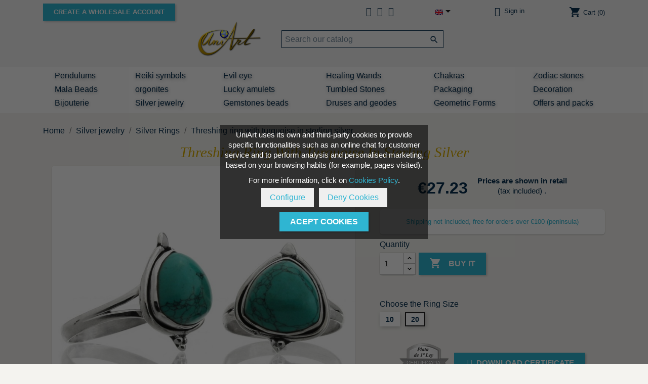

--- FILE ---
content_type: text/html; charset=utf-8
request_url: https://www.uniartminerales.com/en/silver-rings/15-threshing-ring-with-turquoise-in-sterling-silver.html
body_size: 14196
content:
<!doctype html>
<html lang="en">

  <head>
    
      
  <meta charset="utf-8">


  <meta http-equiv="x-ua-compatible" content="ie=edge">



  <link rel="canonical" href="https://www.uniartminerales.com/en/silver-rings/15-threshing-ring-with-turquoise-in-sterling-silver.html">

 

<!-- analytics by Will -->
<!-- Google Tag Manager -->
<script>(function(w,d,s,l,i){w[l]=w[l]||[];w[l].push({'gtm.start':
new Date().getTime(),event:'gtm.js'});var f=d.getElementsByTagName(s)[0],
j=d.createElement(s),dl=l!='dataLayer'?'&l='+l:'';j.async=true;j.src=
'https://www.googletagmanager.com/gtm.js?id='+i+dl;f.parentNode.insertBefore(j,f);
})(window,document,'script','dataLayer','GTM-WBRVCG7');</script>
<!-- End Google Tag Manager -->


  <title>Buy silver ring with turquoise</title>
  <meta name="description" content="Ring with turquoise in 925 sterling silver, threshing model.
It&#039;s a  925 sterling silver ring with turquoise  that features a very original triangular design.
Turquoise stone is a threshing format and measures about 12 mm x 12 mm x 5 mm.
The approximate size of the ring crown is 19 mm x 15 mm x 7 mm.
There are different sizes available to buy.">
  <meta name="keywords" content="">
    	
      
                  <link rel="alternate" href="https://www.uniartminerales.com/en/silver-rings/15-threshing-ring-with-turquoise-in-sterling-silver.html" hreflang="en-us">
                  <link rel="alternate" href="https://www.uniartminerales.com/es/anillos-de-plata/15-anillo-trillante-con-turquesa-en-plata-1-ley.html" hreflang="es-es">
        



  <meta name="viewport" content="width=device-width, initial-scale=1">



  <link rel="icon" type="image/vnd.microsoft.icon" href="/img/favicon.ico?1587162887">
  <link rel="shortcut icon" type="image/x-icon" href="/img/favicon.ico?1587162887">



    <link rel="preload" href="https://www.uniartminerales.com/themes/uniart/assets/css/570eb83859dc23dd0eec423a49e147fe.woff2" as="font" type="font/woff2" crossorigin>
  <link rel="preload" href="https://www.uniartminerales.com/modules/awesome/webfonts/fa-regular-400.woff2" as="font" type="font/woff2" crossorigin>
  <link rel="preload" href="https://www.uniartminerales.com/modules/awesome/webfonts/fa-brands-400.woff2" as="font" type="font/woff2" crossorigin>
  <link rel="preload" href="https://www.uniartminerales.com/modules/awesome/webfonts/fa-solid-900.woff2" as="font" type="font/woff2" crossorigin>
  <link rel="preload" href="https://www.uniartminerales.com/themes/uniart/assets/cache/theme-d692f2625.css" as="style">
  <link rel="stylesheet" href="https://www.uniartminerales.com/themes/uniart/assets/cache/theme-d692f2625.css" type="text/css" media="all">




   


  <script type="text/javascript">
        var prestashop = {"cart":{"products":[],"totals":{"total":{"type":"total","label":"Total","amount":0,"value":"\u20ac0.00"},"total_including_tax":{"type":"total","label":"Total (tax incl.)","amount":0,"value":"\u20ac0.00"},"total_excluding_tax":{"type":"total","label":"Total (tax excl.)","amount":0,"value":"\u20ac0.00"}},"subtotals":{"products":{"type":"products","label":"Subtotal","amount":0,"value":"\u20ac0.00"},"discounts":null,"shipping":{"type":"shipping","label":"Shipping","amount":0,"value":"Free"},"tax":null},"products_count":0,"summary_string":"0 items","vouchers":{"allowed":1,"added":[]},"discounts":[],"minimalPurchase":0,"minimalPurchaseRequired":""},"currency":{"name":"Euro","iso_code":"EUR","iso_code_num":"978","sign":"\u20ac"},"customer":{"lastname":null,"firstname":null,"email":null,"birthday":null,"newsletter":null,"newsletter_date_add":null,"optin":null,"website":null,"company":null,"siret":null,"ape":null,"is_logged":false,"gender":{"type":null,"name":null},"addresses":[]},"language":{"name":"English (English)","iso_code":"en","locale":"en-US","language_code":"en-us","is_rtl":"0","date_format_lite":"m\/d\/Y","date_format_full":"m\/d\/Y H:i:s","id":1},"page":{"title":"","canonical":null,"meta":{"title":"Buy silver ring with turquoise","description":"Ring with turquoise in 925 sterling silver, threshing model.\r\nIt's a  925 sterling silver ring with turquoise  that features a very original triangular design.\r\nTurquoise stone is a threshing format and measures about 12 mm x 12 mm x 5 mm.\r\nThe approximate size of the ring crown is 19 mm x 15 mm x 7 mm.\r\nThere are different sizes available to buy.","keywords":"","robots":"index"},"page_name":"product","body_classes":{"lang-en":true,"lang-rtl":false,"country-ES":true,"currency-EUR":true,"layout-full-width":true,"page-product":true,"tax-display-enabled":true,"product-id-15":true,"product-Threshing ring with turquoise in sterling silver":true,"product-id-category-71":true,"product-id-manufacturer-0":true,"product-id-supplier-0":true,"product-available-for-order":true},"admin_notifications":[]},"shop":{"name":"UniArt, mayorista de minerales","logo":"\/img\/uniart-logo-1587162887.jpg","stores_icon":"\/img\/logo_stores.png","favicon":"\/img\/favicon.ico"},"urls":{"base_url":"https:\/\/www.uniartminerales.com\/","current_url":"https:\/\/www.uniartminerales.com\/en\/silver-rings\/15-threshing-ring-with-turquoise-in-sterling-silver.html","shop_domain_url":"https:\/\/www.uniartminerales.com","img_ps_url":"https:\/\/www.uniartminerales.com\/img\/","img_cat_url":"https:\/\/www.uniartminerales.com\/img\/c\/","img_lang_url":"https:\/\/www.uniartminerales.com\/img\/l\/","img_prod_url":"https:\/\/www.uniartminerales.com\/img\/p\/","img_manu_url":"https:\/\/www.uniartminerales.com\/img\/m\/","img_sup_url":"https:\/\/www.uniartminerales.com\/img\/su\/","img_ship_url":"https:\/\/www.uniartminerales.com\/img\/s\/","img_store_url":"https:\/\/www.uniartminerales.com\/img\/st\/","img_col_url":"https:\/\/www.uniartminerales.com\/img\/co\/","img_url":"https:\/\/www.uniartminerales.com\/themes\/uniart\/assets\/img\/","css_url":"https:\/\/www.uniartminerales.com\/themes\/uniart\/assets\/css\/","js_url":"https:\/\/www.uniartminerales.com\/themes\/uniart\/assets\/js\/","pic_url":"https:\/\/www.uniartminerales.com\/upload\/","pages":{"address":"https:\/\/www.uniartminerales.com\/en\/address","addresses":"https:\/\/www.uniartminerales.com\/en\/addresses","authentication":"https:\/\/www.uniartminerales.com\/en\/login","cart":"https:\/\/www.uniartminerales.com\/en\/cart","category":"https:\/\/www.uniartminerales.com\/en\/index.php?controller=category","cms":"https:\/\/www.uniartminerales.com\/en\/index.php?controller=cms","contact":"https:\/\/www.uniartminerales.com\/en\/contact-us","discount":"https:\/\/www.uniartminerales.com\/en\/discount","guest_tracking":"https:\/\/www.uniartminerales.com\/en\/guest-tracking","history":"https:\/\/www.uniartminerales.com\/en\/order-history","identity":"https:\/\/www.uniartminerales.com\/en\/identity","index":"https:\/\/www.uniartminerales.com\/en\/","my_account":"https:\/\/www.uniartminerales.com\/en\/my-account","order_confirmation":"https:\/\/www.uniartminerales.com\/en\/order-confirmation","order_detail":"https:\/\/www.uniartminerales.com\/en\/index.php?controller=order-detail","order_follow":"https:\/\/www.uniartminerales.com\/en\/order-follow","order":"https:\/\/www.uniartminerales.com\/en\/order","order_return":"https:\/\/www.uniartminerales.com\/en\/index.php?controller=order-return","order_slip":"https:\/\/www.uniartminerales.com\/en\/credit-slip","pagenotfound":"https:\/\/www.uniartminerales.com\/en\/page-not-found","password":"https:\/\/www.uniartminerales.com\/en\/password-recovery","pdf_invoice":"https:\/\/www.uniartminerales.com\/en\/index.php?controller=pdf-invoice","pdf_order_return":"https:\/\/www.uniartminerales.com\/en\/index.php?controller=pdf-order-return","pdf_order_slip":"https:\/\/www.uniartminerales.com\/en\/index.php?controller=pdf-order-slip","prices_drop":"https:\/\/www.uniartminerales.com\/en\/prices-drop","product":"https:\/\/www.uniartminerales.com\/en\/index.php?controller=product","search":"https:\/\/www.uniartminerales.com\/en\/search","sitemap":"https:\/\/www.uniartminerales.com\/en\/sitemap","stores":"https:\/\/www.uniartminerales.com\/en\/stores","supplier":"https:\/\/www.uniartminerales.com\/en\/supplier","register":"https:\/\/www.uniartminerales.com\/en\/login?create_account=1","order_login":"https:\/\/www.uniartminerales.com\/en\/order?login=1"},"alternative_langs":{"en-us":"https:\/\/www.uniartminerales.com\/en\/silver-rings\/15-threshing-ring-with-turquoise-in-sterling-silver.html","es-es":"https:\/\/www.uniartminerales.com\/es\/anillos-de-plata\/15-anillo-trillante-con-turquesa-en-plata-1-ley.html"},"theme_assets":"\/themes\/uniart\/assets\/","actions":{"logout":"https:\/\/www.uniartminerales.com\/en\/?mylogout="},"no_picture_image":{"bySize":{"small_default":{"url":"https:\/\/www.uniartminerales.com\/img\/p\/en-default-small_default.jpg","width":98,"height":98},"cart_default":{"url":"https:\/\/www.uniartminerales.com\/img\/p\/en-default-cart_default.jpg","width":125,"height":125},"home_default":{"url":"https:\/\/www.uniartminerales.com\/img\/p\/en-default-home_default.jpg","width":250,"height":250},"medium_default":{"url":"https:\/\/www.uniartminerales.com\/img\/p\/en-default-medium_default.jpg","width":452,"height":452},"thickbox_default":{"url":"https:\/\/www.uniartminerales.com\/img\/p\/en-default-thickbox_default.jpg","width":700,"height":700},"export":{"url":"https:\/\/www.uniartminerales.com\/img\/p\/en-default-export.jpg","width":799,"height":799},"large_default":{"url":"https:\/\/www.uniartminerales.com\/img\/p\/en-default-large_default.jpg","width":800,"height":800}},"small":{"url":"https:\/\/www.uniartminerales.com\/img\/p\/en-default-small_default.jpg","width":98,"height":98},"medium":{"url":"https:\/\/www.uniartminerales.com\/img\/p\/en-default-medium_default.jpg","width":452,"height":452},"large":{"url":"https:\/\/www.uniartminerales.com\/img\/p\/en-default-large_default.jpg","width":800,"height":800},"legend":""}},"configuration":{"display_taxes_label":true,"display_prices_tax_incl":true,"is_catalog":false,"show_prices":true,"opt_in":{"partner":true},"quantity_discount":{"type":"discount","label":"Discount"},"voucher_enabled":1,"return_enabled":0},"field_required":[],"breadcrumb":{"links":[{"title":"Home","url":"https:\/\/www.uniartminerales.com\/en\/"},{"title":"Silver jewelry","url":"https:\/\/www.uniartminerales.com\/en\/silver-jewelry-6"},{"title":"Silver Rings","url":"https:\/\/www.uniartminerales.com\/en\/silver-rings-71"},{"title":"Threshing ring with turquoise in sterling silver","url":"https:\/\/www.uniartminerales.com\/en\/silver-rings\/15-threshing-ring-with-turquoise-in-sterling-silver.html"}],"count":4},"link":{"protocol_link":"https:\/\/","protocol_content":"https:\/\/"},"time":1769005050,"static_token":"b629cb1bb49d9258ecf4faa790e1f3c6","token":"0158daa86eb4e0407420081f9b4eb58a"};
        var psr_icon_color = "#F19D76";
      </script>



  




    
  <meta property="og:locale" content="en-US">
  <meta property="og:type" content="product">
  <meta property="og:url" content="https://www.uniartminerales.com/en/silver-rings/15-threshing-ring-with-turquoise-in-sterling-silver.html">
  <meta property="og:title" content="Buy silver ring with turquoise">
  <meta property="og:site_name" content="UniArt, mayorista de minerales">
  <meta property="og:description" content="Ring with turquoise in 925 sterling silver, threshing model.
It&#039;s a  925 sterling silver ring with turquoise  that features a very original triangular design.
Turquoise stone is a threshing format and measures about 12 mm x 12 mm x 5 mm.
The approximate size of the ring crown is 19 mm x 15 mm x 7 mm.
There are different sizes available to buy.">
  <meta property="og:image" content="https://www.uniartminerales.com/10805-large_default/threshing-ring-with-turquoise-in-sterling-silver.jpg">
  <meta property="product:pretax_price:amount" content="22.5">
  <meta property="product:pretax_price:currency" content="EUR">
  <meta property="product:price:amount" content="27.23">
  <meta property="product:price:currency" content="EUR">
    <meta property="product:weight:value" content="20.000000">
  <meta property="product:weight:units" content="gr">
  

<!-- Pinterest Tag -->
<script>
!function(e){if(!window.pintrk){window.pintrk = function () {
window.pintrk.queue.push(Array.prototype.slice.call(arguments))};var
  n=window.pintrk;n.queue=[],n.version="3.0";var
  t=document.createElement("script");t.async=!0,t.src=e;var
  r=document.getElementsByTagName("script")[0];
  r.parentNode.insertBefore(t,r)}}("https://s.pinimg.com/ct/core.js");
pintrk('load', '2613802478255', {em: '<user_email_address>'});
pintrk('page');
</script>
<noscript>
<img height="1" width="1" style="display:none;" alt=""
  src="https://ct.pinterest.com/v3/?event=init&tid=2613802478255&pd[em]=<hashed_email_address>&noscript=1" />
</noscript>
<!-- end Pinterest Tag -->

  </head>

  <body id="product" class="lang-en country-es currency-eur layout-full-width page-product tax-display-enabled product-id-15 product-threshing-ring-with-turquoise-in-sterling-silver product-id-category-71 product-id-manufacturer-0 product-id-supplier-0 product-available-for-order">
 

<!-- analytics by Will -->
<!-- Google Tag Manager (noscript) -->
<noscript><iframe src="https://www.googletagmanager.com/ns.html?id=GTM-WBRVCG7"
height="0" width="0" style="display:none;visibility:hidden"></iframe></noscript>
<!-- End Google Tag Manager (noscript) -->

    
      
    

    <main>
      
              

      <header id="header">
        
          

  <nav class="header-nav">
    <div class="container">
      <div class="row">
        <div class="hidden-sm-down">
          <div class="col-md-5 col-xs-12">
		    <div><a class="csmayor btn btn-primary btob" href="//www.uniartminerales.com/en/content/21-crystals-at-wholesale-prices">Create a wholesale account</a></div> 
		   
          </div>
          <div class="col-md-7 right-nav">
              <div id="_desktop_contact_link">
  <div id="contact-link" class="">
              	  <a href="https://www.uniartminerales.com/en/contact-us"><i class="far fa-envelope"></i> <i class="fas fa-phone"></i> <i class="fab fa-whatsapp"></i></a>
	  
	  <ul id="contact-list" class="contact-list">
				<li><a href="https://www.uniartminerales.com/en/contact-us" title="Contact form"><i class="far fa-envelope"></i> Contact form</a>
				</li>
				<li><i class="fas fa-phone"></i>  966 47 62 60</li>
				<li><i class="fab fa-whatsapp"></i>  657 44 25 75</li>
				<li><i class="fas fa-at"></i><a href="mailto:pedidos@uniartminerales.com"> pedidos@uniartminerales.com</a></li>
		</ul>
      </div>
</div>
<div id="_desktop_language_selector">
  <div class="language-selector-wrapper">
    <span id="language-selector-label" class="hidden-md-up">Language:</span>
    <div class="language-selector dropdown js-dropdown">
      <button data-toggle="dropdown" class="hidden-sm-down btn-unstyle" aria-haspopup="true" aria-expanded="false" aria-label="Language dropdown">
        <span class="expand-more"><img src="https://www.uniartminerales.com/img/l/1.jpg" alt="English" width="16" height="11" /></span>
        <i class="material-icons expand-more">&#xE5C5;</i>
      </button>
      <ul class="dropdown-menu hidden-sm-down" aria-labelledby="language-selector-label">
                  <li  class="current" >
            <a href="https://www.uniartminerales.com/en/silver-rings/15-threshing-ring-with-turquoise-in-sterling-silver.html" class="dropdown-item" data-iso-code="en"><img src="https://www.uniartminerales.com/img/l/1.jpg" alt="English" width="16" height="11" /> English</a>
          </li>
                  <li >
            <a href="https://www.uniartminerales.com/es/anillos-de-plata/15-anillo-trillante-con-turquesa-en-plata-1-ley.html" class="dropdown-item" data-iso-code="es"><img src="https://www.uniartminerales.com/img/l/3.jpg" alt="Español" width="16" height="11" /> Español</a>
          </li>
              </ul>
      <select class="link hidden-md-up" aria-labelledby="language-selector-label">
                  <option value="https://www.uniartminerales.com/en/silver-rings/15-threshing-ring-with-turquoise-in-sterling-silver.html" selected="selected" data-iso-code="en">
            <img src="https://www.uniartminerales.com/img/l/1.jpg" alt="English" width="16" height="11" /> English
          </option>
                  <option value="https://www.uniartminerales.com/es/anillos-de-plata/15-anillo-trillante-con-turquesa-en-plata-1-ley.html" data-iso-code="es">
            <img src="https://www.uniartminerales.com/img/l/3.jpg" alt="Español" width="16" height="11" /> Español
          </option>
              </select>
    </div>
  </div>
</div>
<div id="_desktop_user_info">
  <div class="user-info">
  
          <a
        href="https://www.uniartminerales.com/en/my-account"
        title="Log in to your customer account"
        rel="nofollow"
      >
       <i class="far fa-user"></i>
        <span class="hidden-sm-down">Sign in</span>
      </a>
	  <div class="accouthidden loginaccouthidden">
	   <ul id="nav_account_list">
	   <li><a href="https://www.uniartminerales.com/en/my-account" title="Log in to your wholesale customer account" rel="nofollow">Wholesale access</a></li>
	   <li><a href="https://www.uniartminerales.com/en/my-account" title="Log in to your retail customer account" rel="nofollow">Retail access</a></li>
	   <li><a href="https://www.uniartminerales.com/en/login?create_account=1" title="Create an account" rel="nofollow">Create an account</a></li>
	   </ul>
	  </div>
      </div>
</div>
<div id="_desktop_cart">
  <div class="blockcart cart-preview inactive" data-refresh-url="//www.uniartminerales.com/en/module/ps_shoppingcart/ajax">
    <div class="header">
              <i class="material-icons shopping-cart">shopping_cart</i>
        <span class="hidden-sm-down">Cart</span>
        <span class="cart-products-count">(0)</span>
          </div>
  </div>
</div>

          </div>
        </div>
        <div class="hidden-md-up text-sm-center mobile">
          <div class="float-xs-left" id="menu-icon">
            <i class="material-icons d-inline">&#xE5D2;</i>
          </div>
          <div class="float-xs-right" id="_mobile_cart"></div>
          <div class="float-xs-right" id="_mobile_user_info"></div>
          <div class="top-logo" id="_mobile_logo"></div>
          <div class="clearfix"></div>
        </div>
      </div>
    </div>
  </nav>

 

    
 


<div class="ajust">
  <div class="header-top">
    <div class="container">
       <div class="row divlogonohome">
        <div class="hidden-sm-down header_logo logonohome" id="_desktop_logo">
			
              <a id="flylogo" href="https://www.uniartminerales.com/">
                  <img class="logo img-responsive" src="/img/uniart-logo-1587162887.jpg" alt="UniArt, mayorista de minerales">
                </a>
			
			        </div>
        <div class="col-sm-12 position-static searchnohome">
          <!-- Block search module TOP -->
<div id="search_widget" class="search-widget" data-search-controller-url="//www.uniartminerales.com/en/search">
	<form method="get" action="//www.uniartminerales.com/en/search">
		<input type="hidden" name="controller" value="search">
		<input type="text" name="s" value="" placeholder="Search our catalog" aria-label="Search">
		<button type="submit">
			<i class="material-icons search">&#xE8B6;</i>
      <span class="hidden-xl-down">Search</span>
		</button>
	</form>
</div>
<!-- /Block search module TOP -->

          <div class="clearfix"></div>
		  		   <div class="row hidden-md-up mayor">
		    <div><a class="csmayor btn btn-primary btob" href="//www.uniartminerales.com/en/content/21-crystals-at-wholesale-prices">Create a wholesale account</a></div> 
		   </div>
		          </div>
      </div>
      <div id="mobile_top_menu_wrapper" class="row hidden-md-up" style="display:none;">
        <div class="js-top-menu mobile" id="_mobile_top_menu"></div>
        <div class="js-top-menu-bottom">
          <div id="_mobile_currency_selector"></div>
          <div id="_mobile_language_selector"></div>
          <div id="_mobile_contact_link"></div>
        </div>
      </div>  
<!-- categorias -->
<!-- fin categorias -->
    </div>
  </div>

</div>
<div id="menu-contenedor">
<nav id="menu" class="center-full-menu hidden-sm-down">
    <div class="container">
 <div class="col-sm-12">
          

<div class="menu js-top-menu position-static hidden-sm-down" id="_desktop_top_menu">
    
          <ul class="top-menu" id="top-menu" data-depth="0">
                    <li class="category" id="category-14">
                          <a
                class="dropdown-item"
                href="https://www.uniartminerales.com/en/buy-pendulum-quartz-sale-pendulums-14" data-depth="0"
                              >
                                Pendulums
              </a>
                          </li>
                    <li class="category" id="category-50">
                          <a
                class="dropdown-item"
                href="https://www.uniartminerales.com/en/reiki-symbols-50" data-depth="0"
                              >
                                Reiki symbols
              </a>
                          </li>
                    <li class="category" id="category-10">
                          <a
                class="dropdown-item"
                href="https://www.uniartminerales.com/en/evil-eye-10" data-depth="0"
                              >
                                Evil eye
              </a>
                          </li>
                    <li class="category" id="category-31">
                          <a
                class="dropdown-item"
                href="https://www.uniartminerales.com/en/healing-wands-31" data-depth="0"
                              >
                                Healing Wands
              </a>
                          </li>
                    <li class="category" id="category-29">
                          <a
                class="dropdown-item"
                href="https://www.uniartminerales.com/en/chakras-29" data-depth="0"
                              >
                                Chakras
              </a>
                          </li>
                    <li class="category" id="category-46">
                          <a
                class="dropdown-item"
                href="https://www.uniartminerales.com/en/horoscope-stones-46" data-depth="0"
                              >
                                Zodiac stones
              </a>
                          </li>
                    <li class="category" id="category-28">
                          <a
                class="dropdown-item"
                href="https://www.uniartminerales.com/en/mala-beads-28" data-depth="0"
                              >
                                Mala Beads
              </a>
                          </li>
                    <li class="category" id="category-17">
                          <a
                class="dropdown-item"
                href="https://www.uniartminerales.com/en/orgonites-17" data-depth="0"
                              >
                                orgonites
              </a>
                          </li>
                    <li class="category" id="category-27">
                          <a
                class="dropdown-item"
                href="https://www.uniartminerales.com/en/lucky-amulets-27" data-depth="0"
                              >
                                Lucky amulets
              </a>
                          </li>
                    <li class="category" id="category-36">
                          <a
                class="dropdown-item"
                href="https://www.uniartminerales.com/en/crystals-tumbled-stones-36" data-depth="0"
                              >
                                Tumbled Stones
              </a>
                          </li>
                    <li class="category" id="category-9">
                          <a
                class="dropdown-item"
                href="https://www.uniartminerales.com/en/packaging-9" data-depth="0"
                              >
                                Packaging
              </a>
                          </li>
                    <li class="category" id="category-44">
                          <a
                class="dropdown-item"
                href="https://www.uniartminerales.com/en/decoration-44" data-depth="0"
                              >
                                Decoration
              </a>
                          </li>
                    <li class="category" id="category-5">
                          <a
                class="dropdown-item"
                href="https://www.uniartminerales.com/en/bijouterie-5" data-depth="0"
                              >
                                                                       <span class="float-xs-right hidden-md-up">
                    <span data-target="#top_sub_menu_92053" data-toggle="collapse" class="navbar-toggler collapse-icons">
                      <i class="material-icons add">&#xE313;</i>
                      <i class="material-icons remove">&#xE316;</i>
                    </span>
                  </span>
                                Bijouterie
              </a>
                            <div  class="popover sub-menu js-sub-menu collapse" id="top_sub_menu_92053">
                
          <ul class="top-menu"  data-depth="1">
                    <li class="category" id="category-12">
                          <a
                class="dropdown-item dropdown-submenu"
                href="https://www.uniartminerales.com/en/handmade-bracelets-12" data-depth="1"
                              >
                                Handmade Bracelets
              </a>
                          </li>
                    <li class="category" id="category-13">
                          <a
                class="dropdown-item dropdown-submenu"
                href="https://www.uniartminerales.com/en/pendants-13" data-depth="1"
                              >
                                Pendants
              </a>
                          </li>
                    <li class="category" id="category-11">
                          <a
                class="dropdown-item dropdown-submenu"
                href="https://www.uniartminerales.com/en/necklaces-11" data-depth="1"
                              >
                                Necklaces
              </a>
                          </li>
                    <li class="category" id="category-7">
                          <a
                class="dropdown-item dropdown-submenu"
                href="https://www.uniartminerales.com/en/rings-7" data-depth="1"
                              >
                                Rings
              </a>
                          </li>
                    <li class="category" id="category-64">
                          <a
                class="dropdown-item dropdown-submenu"
                href="https://www.uniartminerales.com/en/keychains-and-watches-64" data-depth="1"
                              >
                                Keychains and Watches
              </a>
                          </li>
              </ul>
    
              </div>
                          </li>
                    <li class="category" id="category-6">
                          <a
                class="dropdown-item"
                href="https://www.uniartminerales.com/en/silver-jewelry-6" data-depth="0"
                              >
                                                                       <span class="float-xs-right hidden-md-up">
                    <span data-target="#top_sub_menu_19493" data-toggle="collapse" class="navbar-toggler collapse-icons">
                      <i class="material-icons add">&#xE313;</i>
                      <i class="material-icons remove">&#xE316;</i>
                    </span>
                  </span>
                                Silver jewelry
              </a>
                            <div  class="popover sub-menu js-sub-menu collapse" id="top_sub_menu_19493">
                
          <ul class="top-menu"  data-depth="1">
                    <li class="category" id="category-71">
                          <a
                class="dropdown-item dropdown-submenu"
                href="https://www.uniartminerales.com/en/silver-rings-71" data-depth="1"
                              >
                                Silver Rings
              </a>
                          </li>
                    <li class="category" id="category-68">
                          <a
                class="dropdown-item dropdown-submenu"
                href="https://www.uniartminerales.com/en/silver-pendants-68" data-depth="1"
                              >
                                Silver pendants
              </a>
                          </li>
                    <li class="category" id="category-15">
                          <a
                class="dropdown-item dropdown-submenu"
                href="https://www.uniartminerales.com/en/silver-earrings-15" data-depth="1"
                              >
                                Silver earrings
              </a>
                          </li>
                    <li class="category" id="category-70">
                          <a
                class="dropdown-item dropdown-submenu"
                href="https://www.uniartminerales.com/en/silver-bracelets-70" data-depth="1"
                              >
                                Silver bracelets
              </a>
                          </li>
                    <li class="category" id="category-18">
                          <a
                class="dropdown-item dropdown-submenu"
                href="https://www.uniartminerales.com/en/silver-chains-18" data-depth="1"
                              >
                                silver chains
              </a>
                          </li>
              </ul>
    
              </div>
                          </li>
                    <li class="category" id="category-67">
                          <a
                class="dropdown-item"
                href="https://www.uniartminerales.com/en/gemstones-beads-67" data-depth="0"
                              >
                                Gemstones beads
              </a>
                          </li>
                    <li class="category" id="category-38">
                          <a
                class="dropdown-item"
                href="https://www.uniartminerales.com/en/druses-and-geodes-38" data-depth="0"
                              >
                                                                       <span class="float-xs-right hidden-md-up">
                    <span data-target="#top_sub_menu_80442" data-toggle="collapse" class="navbar-toggler collapse-icons">
                      <i class="material-icons add">&#xE313;</i>
                      <i class="material-icons remove">&#xE316;</i>
                    </span>
                  </span>
                                Druses and geodes
              </a>
                            <div  class="popover sub-menu js-sub-menu collapse" id="top_sub_menu_80442">
                
          <ul class="top-menu"  data-depth="1">
                    <li class="category" id="category-39">
                          <a
                class="dropdown-item dropdown-submenu"
                href="https://www.uniartminerales.com/en/agate-39" data-depth="1"
                              >
                                Agate
              </a>
                          </li>
                    <li class="category" id="category-40">
                          <a
                class="dropdown-item dropdown-submenu"
                href="https://www.uniartminerales.com/en/amethyst-geodes-40" data-depth="1"
                              >
                                Amethyst
              </a>
                          </li>
                    <li class="category" id="category-42">
                          <a
                class="dropdown-item dropdown-submenu"
                href="https://www.uniartminerales.com/en/quartz-druse-42" data-depth="1"
                              >
                                Quartz
              </a>
                          </li>
                    <li class="category" id="category-43">
                          <a
                class="dropdown-item dropdown-submenu"
                href="https://www.uniartminerales.com/en/black-tourmaline-43" data-depth="1"
                              >
                                Tourmaline
              </a>
                          </li>
                    <li class="category" id="category-66">
                          <a
                class="dropdown-item dropdown-submenu"
                href="https://www.uniartminerales.com/en/rough-stones-66" data-depth="1"
                              >
                                Rough Stones
              </a>
                          </li>
              </ul>
    
              </div>
                          </li>
                    <li class="category" id="category-45">
                          <a
                class="dropdown-item"
                href="https://www.uniartminerales.com/en/natural-stones-45" data-depth="0"
                              >
                                                                       <span class="float-xs-right hidden-md-up">
                    <span data-target="#top_sub_menu_78186" data-toggle="collapse" class="navbar-toggler collapse-icons">
                      <i class="material-icons add">&#xE313;</i>
                      <i class="material-icons remove">&#xE316;</i>
                    </span>
                  </span>
                                Geometric Forms
              </a>
                            <div  class="popover sub-menu js-sub-menu collapse" id="top_sub_menu_78186">
                
          <ul class="top-menu"  data-depth="1">
                    <li class="category" id="category-47">
                          <a
                class="dropdown-item dropdown-submenu"
                href="https://www.uniartminerales.com/en/pyramids-47" data-depth="1"
                              >
                                Pyramids
              </a>
                          </li>
                    <li class="category" id="category-48">
                          <a
                class="dropdown-item dropdown-submenu"
                href="https://www.uniartminerales.com/en/points-and-obelisks-48" data-depth="1"
                              >
                                Points and obelisks
              </a>
                          </li>
                    <li class="category" id="category-59">
                          <a
                class="dropdown-item dropdown-submenu"
                href="https://www.uniartminerales.com/en/spheres-and-eggs-59" data-depth="1"
                              >
                                Spheres and Eggs
              </a>
                          </li>
                    <li class="category" id="category-41">
                          <a
                class="dropdown-item dropdown-submenu"
                href="https://www.uniartminerales.com/en/hearts-41" data-depth="1"
                              >
                                Hearts
              </a>
                          </li>
              </ul>
    
              </div>
                          </li>
                    <li class="category" id="category-61">
                          <a
                class="dropdown-item"
                href="https://www.uniartminerales.com/en/offers-and-packs-61" data-depth="0"
                              >
                                Offers and packs
              </a>
                          </li>
              </ul>
    
    <div class="clearfix"></div>
</div>

        </div>
</div>
</nav>   
</div>
<div class="clearfix"></div>


        
      </header>

      
        
<aside id="notifications">
  <div class="container">
    
    
    
      </div>
</aside>
      

      <section id="wrapper">
        
        <div class="container">
          
            <nav data-depth="4" class="breadcrumb hidden-sm-down">
  <ol itemscope itemtype="http://schema.org/BreadcrumbList">
    
      	          
          <li itemprop="itemListElement" itemscope itemtype="http://schema.org/ListItem">
            <a itemprop="item" href="https://www.uniartminerales.com/en/">
              <span itemprop="name">Home</span>
            </a>
            <meta itemprop="position" content="1">
          </li>
        
	       	          
          <li itemprop="itemListElement" itemscope itemtype="http://schema.org/ListItem">
            <a itemprop="item" href="https://www.uniartminerales.com/en/silver-jewelry-6">
              <span itemprop="name">Silver jewelry</span>
            </a>
            <meta itemprop="position" content="2">
          </li>
        
	       	          
          <li itemprop="itemListElement" itemscope itemtype="http://schema.org/ListItem">
            <a itemprop="item" href="https://www.uniartminerales.com/en/silver-rings-71">
              <span itemprop="name">Silver Rings</span>
            </a>
            <meta itemprop="position" content="3">
          </li>
        
	       	          
          <li itemprop="itemListElement" itemscope itemtype="http://schema.org/ListItem">
            <a itemprop="item" href="https://www.uniartminerales.com/en/silver-rings/15-threshing-ring-with-turquoise-in-sterling-silver.html">
              <span itemprop="name">Threshing ring with turquoise in sterling silver</span>
            </a>
            <meta itemprop="position" content="4">
          </li>
        
	           
  </ol>
</nav>
          

          

          
  <div id="content-wrapper">
    
    

  <section id="main" itemscope itemtype="https://schema.org/Product">
    <meta itemprop="url" content="https://www.uniartminerales.com/en/silver-rings/15-5980-threshing-ring-with-turquoise-in-sterling-silver.html#/161-ring_size-20">

    <div class="row">
	<div class="container text_center">
	 
            
              <h1 class="h1" itemprop="name">Threshing ring with turquoise in sterling silver</h1>
            
	  </div>	
      <div class="col-md-7">
        
          <section class="page-content" id="content">
            
              
                <ul class="product-flags">
                                  </ul>
              
			  			  
			   

              
                <div class="images-container">
  
    <div class="product-cover">
      	    <img id="my_zoom" class="js-qv-product-cover" src="" alt="" title="" style="width:100%;" itemprop="image">
        <img id="prestaimgcover" class="js-qv-product-cover" src="https://www.uniartminerales.com/10805-large_default/threshing-ring-with-turquoise-in-sterling-silver.jpg" alt="Threshing ring with turquoise in sterling silver" title="Threshing ring with turquoise in sterling silver" style="width:100%;" itemprop="image">
        <div class="layer hidden-sm-down" data-toggle="modal" data-target="#product-modal">
          <i class="material-icons zoom-in">&#xE8FF;</i>
        </div>
          </div>
  

  
  
<div class="js-qv-mask mask">
      <ul class="product-images js-qv-product-images">
        		
          <li class="thumb-container">
            <img
              class="thumb js-thumb  selected  for_lgd"
              data-prestalgd="Threshing ring with turquoise in sterling silver"
			  data-image-medium-src="https://www.uniartminerales.com/10805-medium_default/threshing-ring-with-turquoise-in-sterling-silver.jpg"
              data-image-large-src="https://www.uniartminerales.com/10805-thickbox_default/threshing-ring-with-turquoise-in-sterling-silver.jpg"
              src="https://www.uniartminerales.com/10805-home_default/threshing-ring-with-turquoise-in-sterling-silver.jpg"
              alt="Threshing ring with turquoise in sterling silver"
              title="Threshing ring with turquoise in sterling silver"
              width="100"
              itemprop="image"
            >
          </li>
	
        		
          <li class="thumb-container">
            <img
              class="thumb js-thumb  for_lgd"
              data-prestalgd="Threshing ring with turquoise in sterling silver"
			  data-image-medium-src="https://www.uniartminerales.com/10861-medium_default/threshing-ring-with-turquoise-in-sterling-silver.jpg"
              data-image-large-src="https://www.uniartminerales.com/10861-thickbox_default/threshing-ring-with-turquoise-in-sterling-silver.jpg"
              src="https://www.uniartminerales.com/10861-home_default/threshing-ring-with-turquoise-in-sterling-silver.jpg"
              alt="Threshing ring with turquoise in sterling silver"
              title="Threshing ring with turquoise in sterling silver"
              width="100"
              itemprop="image"
            >
          </li>
	
             </ul>	
  
</div>

 <div class="scroll-box-arrows">
                <i class="material-icons left">&#xE314;</i>
                <i class="material-icons right">&#xE315;</i>
</div> 
<!-- <div class="text_center"><p><a rel="nofollow" class="iframe" href="" >Important information about product images </a></p></div>  -->
</div>


              
             <!--  <div class="scroll-box-arrows">
                <i class="material-icons left">&#xE314;</i>
                <i class="material-icons right">&#xE315;</i>
              </div> -->

            
          </section>
        
        </div>
        <div class="col-md-5">
          
          
              <div class="product-prices">
    
          

    
      <div
        class="product-price h5 "
        itemprop="offers"
        itemscope
        itemtype="https://schema.org/Offer"
      >
        <link itemprop="availability" href="https://schema.org/InStock"/>
        <meta itemprop="priceCurrency" content="EUR">

        <div class="current-price">
          <span itemprop="price" content="27.23">€27.23</span>

                  </div>

        
                  
      </div>
    

    
          

    
          

    
          

    

    <div class="tax-shipping-delivery-label">
      <!--         Tax included
       -->
      
      <div class="iva">
	<p>
    	<strong>Prices are shown in retail</strong>
		
		<br>	(tax included)
	.
	</p>
</div>

	<div class="pago_envio">
	<p><a href="//www.uniartminerales.com/en/content/1-delivery?content_only=1" class="iframe" rel="nofollow" title="Rules and shipping costs">Shipping not included, free for orders over €100
	 (peninsula)</a></p>	</div>
   
   
   
   
   
   
   
   
   
   
   
   
   
   
                        </div>
  </div>
          
            <div class="product-actions">
              
                <form action="https://www.uniartminerales.com/en/cart" method="post" id="add-to-cart-or-refresh">
                  <input type="hidden" name="token" value="b629cb1bb49d9258ecf4faa790e1f3c6">
                  <input type="hidden" name="id_product" value="15" id="product_page_product_id">
                  <input type="hidden" name="id_customization" value="0" id="product_customization_id">
				  
				  
                    <div class="product-add-to-cart">
      <span class="control-label">Quantity</span>

    
      <div class="product-quantity clearfix">
        <div class="qty">
          <input
            type="text"
            name="qty"
            id="quantity_wanted"
            value="1"
            class="input-group"
            min="1"
            aria-label="Quantity"
          >
        </div>

        <div class="add">
          <button title="Add to cart"
            class="btn btn-primary add-to-cart"
            data-button-action="add-to-cart"
            type="submit"
                      >  
            <i class="material-icons shopping-cart">&#xE547;</i>
			 
            Buy It
			          </button>
        </div>
      </div>
    

    
      <span id="product-availability">
              </span>
    
    
    
      <p class="product-minimal-quantity">
              </p>
    
  </div>
                  
				  
                    <div class="product-variants">
          <div class="clearfix product-variants-item">
      <span class="control-label">Choose the Ring Size</span>
              <ul id="group_14">
                      <li class="input-container float-xs-left">
              <label>
                <input class="input-radio" type="radio" data-product-attribute="14" name="group[14]" value="151">
                <span class="radio-label">10</span>
              </label>
            </li>
                      <li class="input-container float-xs-left">
              <label>
                <input class="input-radio" type="radio" data-product-attribute="14" name="group[14]" value="161" checked="checked">
                <span class="radio-label">20</span>
              </label>
            </li>
                  </ul>
          </div>
      </div>
                  
				
                  
                                      

                  
                    <section class="product-discounts">
  </section>
                  

				                				  
                                    
                </form>
              
                              </div>		  

          <div class="product-information">
           
            			
            
              <div class="preprintme">
<div class="margin_auto">
<div class="preprintmeimg">
<img class="img-responsive" id="sello" src="/modules/printme/views/img/sello_plata.png" width="100">
</div>
<div class="preprintmebtn">

<form id="form_printme" action="//www.uniartminerales.com/en/module/printme/mydisplay?content_only=1" autocomplete="off" method="POST">
<button  class="btn-primary printme" type="submit" value="submit"><i class="fas fa-print"></i> Download Certificate</button>
	<input name="type_ref" type="hidden" value="vANP02" /> <br />
    <input name="combi" type="hidden" value="0" />
	<input name="id_product_ctf" type="hidden" value="15" />
</form>

</div>
</div>
</div> 

<div class="clearfix"></div>

            

        </div>
      </div>
	  	  <div class="contaner clearfix description_total">

				                    
                   <div id="product-description-short-15" itemprop="description"><h2>Ring with turquoise in 925 sterling silver, threshing model.</h2>
<p>It's a <strong> 925 sterling silver ring with turquoise </strong> that features a very original triangular design.</p>
<p>Turquoise stone is a threshing format and measures about 12 mm x 12 mm x 5 mm.</p>
<p>The approximate size of the ring crown is 19 mm x 15 mm x 7 mm.</p>
<p>There are different sizes available to buy.</p></div>
			      
                   
                   
			      				  
                   <div class="" id="product-details" data-product="{&quot;id_shop_default&quot;:&quot;1&quot;,&quot;id_manufacturer&quot;:&quot;0&quot;,&quot;id_supplier&quot;:&quot;0&quot;,&quot;reference&quot;:&quot;vANP02&quot;,&quot;is_virtual&quot;:&quot;0&quot;,&quot;delivery_in_stock&quot;:&quot;&quot;,&quot;delivery_out_stock&quot;:&quot;&quot;,&quot;id_category_default&quot;:&quot;71&quot;,&quot;on_sale&quot;:&quot;0&quot;,&quot;online_only&quot;:&quot;0&quot;,&quot;ecotax&quot;:0,&quot;minimal_quantity&quot;:&quot;1&quot;,&quot;low_stock_threshold&quot;:null,&quot;low_stock_alert&quot;:&quot;0&quot;,&quot;price&quot;:&quot;\u20ac27.23&quot;,&quot;unity&quot;:&quot;0.000000&quot;,&quot;unit_price_ratio&quot;:&quot;0.000000&quot;,&quot;additional_shipping_cost&quot;:&quot;0.00&quot;,&quot;customizable&quot;:&quot;0&quot;,&quot;text_fields&quot;:&quot;0&quot;,&quot;uploadable_files&quot;:&quot;0&quot;,&quot;redirect_type&quot;:&quot;404&quot;,&quot;id_type_redirected&quot;:&quot;0&quot;,&quot;available_for_order&quot;:&quot;1&quot;,&quot;available_date&quot;:null,&quot;show_condition&quot;:&quot;0&quot;,&quot;condition&quot;:&quot;new&quot;,&quot;show_price&quot;:&quot;1&quot;,&quot;indexed&quot;:&quot;1&quot;,&quot;visibility&quot;:&quot;both&quot;,&quot;cache_default_attribute&quot;:&quot;5980&quot;,&quot;advanced_stock_management&quot;:&quot;0&quot;,&quot;date_add&quot;:&quot;2020-02-10 14:11:09&quot;,&quot;date_upd&quot;:&quot;2025-10-28 12:50:37&quot;,&quot;pack_stock_type&quot;:&quot;3&quot;,&quot;meta_description&quot;:&quot;&quot;,&quot;meta_keywords&quot;:&quot;&quot;,&quot;meta_title&quot;:&quot;Buy silver ring with turquoise&quot;,&quot;link_rewrite&quot;:&quot;threshing-ring-with-turquoise-in-sterling-silver&quot;,&quot;name&quot;:&quot;Threshing ring with turquoise in sterling silver&quot;,&quot;description&quot;:&quot;&quot;,&quot;description_short&quot;:&quot;&lt;h2&gt;Ring with turquoise in 925 sterling silver, threshing model.&lt;\/h2&gt;\r\n&lt;p&gt;It&#039;s a &lt;strong&gt; 925 sterling silver ring with turquoise &lt;\/strong&gt; that features a very original triangular design.&lt;\/p&gt;\r\n&lt;p&gt;Turquoise stone is a threshing format and measures about 12 mm x 12 mm x 5 mm.&lt;\/p&gt;\r\n&lt;p&gt;The approximate size of the ring crown is 19 mm x 15 mm x 7 mm.&lt;\/p&gt;\r\n&lt;p&gt;There are different sizes available to buy.&lt;\/p&gt;&quot;,&quot;available_now&quot;:&quot;&quot;,&quot;available_later&quot;:&quot;&quot;,&quot;id&quot;:15,&quot;id_product&quot;:15,&quot;out_of_stock&quot;:0,&quot;new&quot;:0,&quot;id_product_attribute&quot;:5980,&quot;quantity_wanted&quot;:1,&quot;extraContent&quot;:[],&quot;allow_oosp&quot;:0,&quot;category&quot;:&quot;silver-rings&quot;,&quot;category_name&quot;:&quot;Silver Rings&quot;,&quot;link&quot;:&quot;https:\/\/www.uniartminerales.com\/en\/silver-rings\/15-threshing-ring-with-turquoise-in-sterling-silver.html&quot;,&quot;attribute_price&quot;:0,&quot;price_tax_exc&quot;:22.5,&quot;price_without_reduction&quot;:27.225,&quot;reduction&quot;:0,&quot;specific_prices&quot;:false,&quot;quantity&quot;:5,&quot;quantity_all_versions&quot;:7,&quot;id_image&quot;:&quot;en-default&quot;,&quot;features&quot;:[{&quot;name&quot;:&quot;Sterling silver&quot;,&quot;value&quot;:&quot;https:\/\/www.uniartminerales.com\/en\/content\/35-sterling-silver-guarantee&quot;,&quot;id_feature&quot;:&quot;89&quot;,&quot;position&quot;:&quot;0&quot;},{&quot;name&quot;:&quot;See here the correspondence of ring sizes in millimeters.&quot;,&quot;value&quot;:&quot;https:\/\/www.uniartminerales.com\/2822-thickbox_default\/anillo-de-carneola.jpg&quot;,&quot;id_feature&quot;:&quot;71&quot;,&quot;position&quot;:&quot;3&quot;}],&quot;attachments&quot;:[],&quot;virtual&quot;:0,&quot;pack&quot;:0,&quot;packItems&quot;:[],&quot;nopackprice&quot;:0,&quot;customization_required&quot;:false,&quot;attributes&quot;:{&quot;14&quot;:{&quot;id_attribute&quot;:&quot;161&quot;,&quot;id_attribute_group&quot;:&quot;14&quot;,&quot;name&quot;:&quot;20&quot;,&quot;group&quot;:&quot;Ring size&quot;,&quot;reference&quot;:&quot;vANP02t20&quot;,&quot;ean13&quot;:&quot;&quot;,&quot;isbn&quot;:&quot;&quot;,&quot;upc&quot;:&quot;&quot;}},&quot;rate&quot;:21,&quot;tax_name&quot;:&quot;IVA ES 21%&quot;,&quot;ecotax_rate&quot;:0,&quot;unit_price&quot;:&quot;&quot;,&quot;customizations&quot;:{&quot;fields&quot;:[]},&quot;id_customization&quot;:0,&quot;is_customizable&quot;:false,&quot;show_quantities&quot;:false,&quot;quantity_label&quot;:&quot;Items&quot;,&quot;quantity_discounts&quot;:[],&quot;customer_group_discount&quot;:0,&quot;images&quot;:[{&quot;bySize&quot;:{&quot;small_default&quot;:{&quot;url&quot;:&quot;https:\/\/www.uniartminerales.com\/10805-small_default\/threshing-ring-with-turquoise-in-sterling-silver.jpg&quot;,&quot;width&quot;:98,&quot;height&quot;:98},&quot;cart_default&quot;:{&quot;url&quot;:&quot;https:\/\/www.uniartminerales.com\/10805-cart_default\/threshing-ring-with-turquoise-in-sterling-silver.jpg&quot;,&quot;width&quot;:125,&quot;height&quot;:125},&quot;home_default&quot;:{&quot;url&quot;:&quot;https:\/\/www.uniartminerales.com\/10805-home_default\/threshing-ring-with-turquoise-in-sterling-silver.jpg&quot;,&quot;width&quot;:250,&quot;height&quot;:250},&quot;medium_default&quot;:{&quot;url&quot;:&quot;https:\/\/www.uniartminerales.com\/10805-medium_default\/threshing-ring-with-turquoise-in-sterling-silver.jpg&quot;,&quot;width&quot;:452,&quot;height&quot;:452},&quot;thickbox_default&quot;:{&quot;url&quot;:&quot;https:\/\/www.uniartminerales.com\/10805-thickbox_default\/threshing-ring-with-turquoise-in-sterling-silver.jpg&quot;,&quot;width&quot;:700,&quot;height&quot;:700},&quot;export&quot;:{&quot;url&quot;:&quot;https:\/\/www.uniartminerales.com\/10805-export\/threshing-ring-with-turquoise-in-sterling-silver.jpg&quot;,&quot;width&quot;:799,&quot;height&quot;:799},&quot;large_default&quot;:{&quot;url&quot;:&quot;https:\/\/www.uniartminerales.com\/10805-large_default\/threshing-ring-with-turquoise-in-sterling-silver.jpg&quot;,&quot;width&quot;:800,&quot;height&quot;:800}},&quot;small&quot;:{&quot;url&quot;:&quot;https:\/\/www.uniartminerales.com\/10805-small_default\/threshing-ring-with-turquoise-in-sterling-silver.jpg&quot;,&quot;width&quot;:98,&quot;height&quot;:98},&quot;medium&quot;:{&quot;url&quot;:&quot;https:\/\/www.uniartminerales.com\/10805-medium_default\/threshing-ring-with-turquoise-in-sterling-silver.jpg&quot;,&quot;width&quot;:452,&quot;height&quot;:452},&quot;large&quot;:{&quot;url&quot;:&quot;https:\/\/www.uniartminerales.com\/10805-large_default\/threshing-ring-with-turquoise-in-sterling-silver.jpg&quot;,&quot;width&quot;:800,&quot;height&quot;:800},&quot;legend&quot;:&quot;Threshing ring with turquoise in sterling silver&quot;,&quot;cover&quot;:&quot;1&quot;,&quot;id_image&quot;:&quot;10805&quot;,&quot;position&quot;:&quot;1&quot;,&quot;associatedVariants&quot;:[]},{&quot;bySize&quot;:{&quot;small_default&quot;:{&quot;url&quot;:&quot;https:\/\/www.uniartminerales.com\/10861-small_default\/threshing-ring-with-turquoise-in-sterling-silver.jpg&quot;,&quot;width&quot;:98,&quot;height&quot;:98},&quot;cart_default&quot;:{&quot;url&quot;:&quot;https:\/\/www.uniartminerales.com\/10861-cart_default\/threshing-ring-with-turquoise-in-sterling-silver.jpg&quot;,&quot;width&quot;:125,&quot;height&quot;:125},&quot;home_default&quot;:{&quot;url&quot;:&quot;https:\/\/www.uniartminerales.com\/10861-home_default\/threshing-ring-with-turquoise-in-sterling-silver.jpg&quot;,&quot;width&quot;:250,&quot;height&quot;:250},&quot;medium_default&quot;:{&quot;url&quot;:&quot;https:\/\/www.uniartminerales.com\/10861-medium_default\/threshing-ring-with-turquoise-in-sterling-silver.jpg&quot;,&quot;width&quot;:452,&quot;height&quot;:452},&quot;thickbox_default&quot;:{&quot;url&quot;:&quot;https:\/\/www.uniartminerales.com\/10861-thickbox_default\/threshing-ring-with-turquoise-in-sterling-silver.jpg&quot;,&quot;width&quot;:700,&quot;height&quot;:700},&quot;export&quot;:{&quot;url&quot;:&quot;https:\/\/www.uniartminerales.com\/10861-export\/threshing-ring-with-turquoise-in-sterling-silver.jpg&quot;,&quot;width&quot;:799,&quot;height&quot;:799},&quot;large_default&quot;:{&quot;url&quot;:&quot;https:\/\/www.uniartminerales.com\/10861-large_default\/threshing-ring-with-turquoise-in-sterling-silver.jpg&quot;,&quot;width&quot;:800,&quot;height&quot;:800}},&quot;small&quot;:{&quot;url&quot;:&quot;https:\/\/www.uniartminerales.com\/10861-small_default\/threshing-ring-with-turquoise-in-sterling-silver.jpg&quot;,&quot;width&quot;:98,&quot;height&quot;:98},&quot;medium&quot;:{&quot;url&quot;:&quot;https:\/\/www.uniartminerales.com\/10861-medium_default\/threshing-ring-with-turquoise-in-sterling-silver.jpg&quot;,&quot;width&quot;:452,&quot;height&quot;:452},&quot;large&quot;:{&quot;url&quot;:&quot;https:\/\/www.uniartminerales.com\/10861-large_default\/threshing-ring-with-turquoise-in-sterling-silver.jpg&quot;,&quot;width&quot;:800,&quot;height&quot;:800},&quot;legend&quot;:&quot;Threshing ring with turquoise in sterling silver&quot;,&quot;cover&quot;:null,&quot;id_image&quot;:&quot;10861&quot;,&quot;position&quot;:&quot;2&quot;,&quot;associatedVariants&quot;:[]}],&quot;cover&quot;:{&quot;bySize&quot;:{&quot;small_default&quot;:{&quot;url&quot;:&quot;https:\/\/www.uniartminerales.com\/10805-small_default\/threshing-ring-with-turquoise-in-sterling-silver.jpg&quot;,&quot;width&quot;:98,&quot;height&quot;:98},&quot;cart_default&quot;:{&quot;url&quot;:&quot;https:\/\/www.uniartminerales.com\/10805-cart_default\/threshing-ring-with-turquoise-in-sterling-silver.jpg&quot;,&quot;width&quot;:125,&quot;height&quot;:125},&quot;home_default&quot;:{&quot;url&quot;:&quot;https:\/\/www.uniartminerales.com\/10805-home_default\/threshing-ring-with-turquoise-in-sterling-silver.jpg&quot;,&quot;width&quot;:250,&quot;height&quot;:250},&quot;medium_default&quot;:{&quot;url&quot;:&quot;https:\/\/www.uniartminerales.com\/10805-medium_default\/threshing-ring-with-turquoise-in-sterling-silver.jpg&quot;,&quot;width&quot;:452,&quot;height&quot;:452},&quot;thickbox_default&quot;:{&quot;url&quot;:&quot;https:\/\/www.uniartminerales.com\/10805-thickbox_default\/threshing-ring-with-turquoise-in-sterling-silver.jpg&quot;,&quot;width&quot;:700,&quot;height&quot;:700},&quot;export&quot;:{&quot;url&quot;:&quot;https:\/\/www.uniartminerales.com\/10805-export\/threshing-ring-with-turquoise-in-sterling-silver.jpg&quot;,&quot;width&quot;:799,&quot;height&quot;:799},&quot;large_default&quot;:{&quot;url&quot;:&quot;https:\/\/www.uniartminerales.com\/10805-large_default\/threshing-ring-with-turquoise-in-sterling-silver.jpg&quot;,&quot;width&quot;:800,&quot;height&quot;:800}},&quot;small&quot;:{&quot;url&quot;:&quot;https:\/\/www.uniartminerales.com\/10805-small_default\/threshing-ring-with-turquoise-in-sterling-silver.jpg&quot;,&quot;width&quot;:98,&quot;height&quot;:98},&quot;medium&quot;:{&quot;url&quot;:&quot;https:\/\/www.uniartminerales.com\/10805-medium_default\/threshing-ring-with-turquoise-in-sterling-silver.jpg&quot;,&quot;width&quot;:452,&quot;height&quot;:452},&quot;large&quot;:{&quot;url&quot;:&quot;https:\/\/www.uniartminerales.com\/10805-large_default\/threshing-ring-with-turquoise-in-sterling-silver.jpg&quot;,&quot;width&quot;:800,&quot;height&quot;:800},&quot;legend&quot;:&quot;Threshing ring with turquoise in sterling silver&quot;,&quot;cover&quot;:&quot;1&quot;,&quot;id_image&quot;:&quot;10805&quot;,&quot;position&quot;:&quot;1&quot;,&quot;associatedVariants&quot;:[]},&quot;has_discount&quot;:false,&quot;discount_type&quot;:null,&quot;discount_percentage&quot;:null,&quot;discount_percentage_absolute&quot;:null,&quot;discount_amount&quot;:null,&quot;discount_amount_to_display&quot;:null,&quot;price_amount&quot;:27.23,&quot;unit_price_full&quot;:&quot;&quot;,&quot;show_availability&quot;:true,&quot;availability_date&quot;:null,&quot;availability_message&quot;:&quot;&quot;,&quot;availability&quot;:&quot;available&quot;}">
  
              <div class="product-reference">
        <label class="label">Reference </label>
        <span itemprop="sku">vANP02t20</span>
      </div>
      
  
      

  
      

  
    <div class="product-out-of-stock">
      
    </div>
  

  
          <section class="product-features">
       <p class="h6"><i class="fas fa-info"></i> Learn more by clicking on the links:</p>
        <dl class="data-sheet">
          		  			<i class="fas fa-angle-right"></i> <a class="iframe" href="https://www.uniartminerales.com/en/content/35-sterling-silver-guarantee?content_only=1" title="Sterling silver">Sterling silver</a>
			<br>          		  			<i class="fas fa-angle-right"></i> <a class="iframe" href="https://www.uniartminerales.com/2822-thickbox_default/anillo-de-carneola.jpg?content_only=1" title="See here the correspondence of ring sizes in millimeters.">See here the correspondence of ring sizes in millimeters.</a>
			<br>                  </dl>
      </section>
      

    
      

  
      
</div>
                 
	 </div>
	 		
								  
                    <div class="product-additional-info">
  <div class="product-additional-info">

<div class="gspr">
	<p><a href="https://www.uniartminerales.com/en/module/productwarnings/productwarningspage?id_product=15&reference=vANP02t20&content_only=1" class="btn btn-info iframe">
		<i class="material-icons">warning</i> Seguridad del Producto - Reglamento (UE) 2023/988
	</a></p>
<p id="lot_number">Producto exento de las normas del GPSR seg&uacute;n el Art&iacute;culo 51 del GPSR</p>
	
</div>	
</div>

</div>
                  
				  
				  
                                    
				 
				     </div>

    
              <section class="product-accessories clearfix">
          <p class="h5 text-uppercase">You might also like</p>
          <div class="products">
                          
                
  <article class="product-miniature js-product-miniature" data-id-product="1315" data-id-product-attribute="11001" itemscope itemtype="http://schema.org/Product">
    <div class="thumbnail-container">
      
        				<div itemprop="brand" itemtype="https://schema.org/Brand" itemscope>
        <meta itemprop="name" content="UniArt" />
		</div>
		<meta itemprop="sku" content="tPDP19"/>
          <a href="https://www.uniartminerales.com/en/silver-earrings/1315-11001-gemstone-square-model-earrings-in-silver.html#/41-stones-rose_quartz" class="thumbnail product-thumbnail" title = "Gemstone square model earrings in silver - Ref.: tPDP19">
            <img itemprop="image"
              src = "https://www.uniartminerales.com/18598-home_default/gemstone-square-model-earrings-in-silver.jpg"
              alt = "Gemstone square model earrings in silver"
			  title = "Gemstone square model earrings in silver"
              data-full-size-image-url = "https://www.uniartminerales.com/18598-large/gemstone-square-model-earrings-in-silver.jpg"
            >
          </a>
              

      <div class="product-description">
        
		<p class="h3 product-title" itemprop="name"><a href="https://www.uniartminerales.com/en/silver-earrings/1315-11001-gemstone-square-model-earrings-in-silver.html#/41-stones-rose_quartz">Gemstone square model earrings in silver</a></p>
                 

        
                      <div itemprop="offers" itemscope itemtype="https://schema.org/Offer" class="product-price-and-shipping">
              
              

              <span class="sr-only">Price</span>
			  <meta itemprop="priceCurrency" content="EUR"/>
              <span itemprop="price" class="price" content="27.23">€27.23</span>
			  <link itemprop="availability" href="http://schema.org/InStock"/>			  <span class="myacction"><a itemprop="url" href="https://www.uniartminerales.com/en/silver-earrings/1315-11001-gemstone-square-model-earrings-in-silver.html#/41-stones-rose_quartz" class="">See it!</a></span>
			  
			  			  <meta itemprop="priceValidUntil" content="2027-01-21">
              

              
            </div>
                  

        
          
        
      </div>

      
        <ul class="product-flags">
                  </ul>
      

      <div class="highlighted-informations hidden-sm-down">
        
          <a class="quick-view" href="#" data-link-action="quickview" itemprop="description" content=" Earrings with natural gems and 925 silver, basic square model. 
  These original 925 silver earrings showcase a unique design with a square shape..." title = " Earrings with natural gems and 925 silver, basic square model. 
  These original 925 silver earrings showcase a unique design with a square shape...">
            <i class="material-icons search">&#xE8B6;</i> Quick view
          </a>
        

        
                      <div class="variant-links">
      <a href="https://www.uniartminerales.com/en/silver-earrings/1315-11009-gemstone-square-model-earrings-in-silver.html#/34-stones-tiger_eye"
       class="color"
       title="Tiger Eye"
                    style="background-image: url(/img/co/34.jpg)"     ><span class="sr-only">Tiger Eye</span></a>
      <a href="https://www.uniartminerales.com/en/silver-earrings/1315-11001-gemstone-square-model-earrings-in-silver.html#/41-stones-rose_quartz"
       class="color"
       title="Rose Quartz"
                    style="background-image: url(/img/co/41.jpg)"     ><span class="sr-only">Rose Quartz</span></a>
      <a href="https://www.uniartminerales.com/en/silver-earrings/1315-11000-gemstone-square-model-earrings-in-silver.html#/69-stones-amethyst"
       class="color"
       title="Amethyst"
                    style="background-image: url(/img/co/69.jpg)"     ><span class="sr-only">Amethyst</span></a>
      <a href="https://www.uniartminerales.com/en/silver-earrings/1315-11003-gemstone-square-model-earrings-in-silver.html#/96-stones-lapis_lazuli"
       class="color"
       title="Lapis Lazuli"
                    style="background-image: url(/img/co/96.jpg)"     ><span class="sr-only">Lapis Lazuli</span></a>
      <a href="https://www.uniartminerales.com/en/silver-earrings/1315-11006-gemstone-square-model-earrings-in-silver.html#/138-stones-moonstone"
       class="color"
       title="Moonstone"
                    style="background-image: url(/img/co/138.jpg)"     ><span class="sr-only">Moonstone</span></a>
      <a href="https://www.uniartminerales.com/en/silver-earrings/1315-11002-gemstone-square-model-earrings-in-silver.html#/139-stones-labradorite"
       class="color"
       title="Labradorite"
                    style="background-image: url(/img/co/139.jpg)"     ><span class="sr-only">Labradorite</span></a>
      <a href="https://www.uniartminerales.com/en/silver-earrings/1315-11007-gemstone-square-model-earrings-in-silver.html#/426-stones-ruby"
       class="color"
       title="Ruby"
                    style="background-image: url(/img/co/426.jpg)"     ><span class="sr-only">Ruby</span></a>
      <a href="https://www.uniartminerales.com/en/silver-earrings/1315-11004-gemstone-square-model-earrings-in-silver.html#/397-stones-malachite"
       class="color"
       title="Malachite"
                    style="background-image: url(/img/co/397.jpg)"     ><span class="sr-only">Malachite</span></a>
      <a href="https://www.uniartminerales.com/en/silver-earrings/1315-11008-gemstone-square-model-earrings-in-silver.html#/583-stones-green_sapphire"
       class="color"
       title="Green sapphire"
                    style="background-image: url(/img/co/583.jpg)"     ><span class="sr-only">Green sapphire</span></a>
    <span class="js-count count"></span>
</div>
                  
      </div>

    </div>
  </article>

              
                      </div>
        </section>
          

    
      
    

    
      <div class="modal fade js-product-images-modal" id="product-modal">
  <div class="modal-dialog" role="document">
    <div class="modal-content">
      <div class="modal-body">
                <figure>
          <img id="presta_cont_img" class="js-modal-product-cover product-cover-modal" width="800" src="https://www.uniartminerales.com/10805-large_default/threshing-ring-with-turquoise-in-sterling-silver.jpg" alt="Threshing ring with turquoise in sterling silver" title="Threshing ring with turquoise in sterling silver" itemprop="image">
          <figcaption class="image-caption">
        
            <div id="presta_img_lgd" class="modal_image_legend">Threshing ring with turquoise in sterling silver</div>
        </figcaption>
        </figure>
		         <aside id="thumbnails" class="thumbnails js-thumbnails text-sm-center">
          
            <div class="js-modal-mask mask  nomargin ">
              <ul class="product-images js-modal-product-images">
                                  <li class="thumb-container">
                    <img data-prestalgdmodal="Threshing ring with turquoise in sterling silver" data-image-large-src="https://www.uniartminerales.com/10805-large_default/threshing-ring-with-turquoise-in-sterling-silver.jpg" class="thumb js-modal-thumb prestazoom" src="https://www.uniartminerales.com/10805-medium_default/threshing-ring-with-turquoise-in-sterling-silver.jpg" alt="Threshing ring with turquoise in sterling silver" title="Threshing ring with turquoise in sterling silver" width="452" itemprop="image">
                  </li>
                                  <li class="thumb-container">
                    <img data-prestalgdmodal="Threshing ring with turquoise in sterling silver" data-image-large-src="https://www.uniartminerales.com/10861-large_default/threshing-ring-with-turquoise-in-sterling-silver.jpg" class="thumb js-modal-thumb prestazoom" src="https://www.uniartminerales.com/10861-medium_default/threshing-ring-with-turquoise-in-sterling-silver.jpg" alt="Threshing ring with turquoise in sterling silver" title="Threshing ring with turquoise in sterling silver" width="452" itemprop="image">
                  </li>
                              </ul>
            </div>
          
                  </aside>
		      </div>
    </div><!-- /.modal-content -->
  </div><!-- /.modal-dialog -->
</div><!-- /.modal -->
    

    
      <footer class="page-footer">
        
          <!-- Footer content -->
        
      </footer>
    
  </section>


    
  </div>


          
        </div>
        
      </section>

      <footer id="footer">
        
          <div class="container">
<div class="text_center"><p>Automatically translated from Spanish language by computerized means. Kindly excuse any possible errors of wording.</p></div>  <div class="row">
    
      <div class="iva">
	<p>
    	<strong>Prices are shown in retail</strong>
		
			(tax included)
	.
	</p>
</div>

	<div class="pago_envio">
	<img class="img-responsive" src="https://www.uniartminerales.com/modules/ivainfo/img/pago-seguro.png" alt="Secure payment">	</div>
   
   
   
   
   
   
   
   
   
   
   
   
   
   
    
  </div>
</div>
<div class="footer-container">
  <div class="container">
    <div class="row">
      
        <div class="col-md-9 links">
  <div class="row">
      <div class="col-md-4 wrapper">
      <p class="h3 hidden-sm-down">Products</p>
            <div class="title clearfix hidden-md-up" data-target="#footer_sub_menu_35128" data-toggle="collapse">
        <span class="h3">Products</span>
        <span class="float-xs-right">
          <span class="navbar-toggler collapse-icons">
            <i class="material-icons add">&#xE313;</i>
            <i class="material-icons remove">&#xE316;</i>
          </span>
        </span>
      </div>
      <ul id="footer_sub_menu_35128" class="collapse">
                  <li>
            <a
                id="link-product-page-prices-drop-3"
                class="cms-page-link"
                href="https://www.uniartminerales.com/en/prices-drop"
                title="Our special products"
                            >
             Prices drop            </a>
          </li>
                  <li>
            <a
                id="link-product-page-new-products-3"
                class="cms-page-link"
                href="https://www.uniartminerales.com/en/new-products"
                title="Our new products"
                            >
             New products            </a>
          </li>
                  <li>
            <a
                id="link-product-page-best-sales-3"
                class="cms-page-link"
                href="https://www.uniartminerales.com/en/best-sales"
                title="Our best sales"
                            >
             Best sales            </a>
          </li>
                  <li>
            <a
                id="link-custom-page-main-categories-3"
                class="custom-page-link"
                href="https://www.uniartminerales.com/en/natural-stone-20"
                title=""
                            >
             Main categories            </a>
          </li>
              </ul>
    </div>
      <div class="col-md-4 wrapper">
      <p class="h3 hidden-sm-down">Gemstones</p>
            <div class="title clearfix hidden-md-up" data-target="#footer_sub_menu_88013" data-toggle="collapse">
        <span class="h3">Gemstones</span>
        <span class="float-xs-right">
          <span class="navbar-toggler collapse-icons">
            <i class="material-icons add">&#xE313;</i>
            <i class="material-icons remove">&#xE316;</i>
          </span>
        </span>
      </div>
      <ul id="footer_sub_menu_88013" class="collapse">
                  <li>
            <a
                id="link-cms-page-2-1"
                class="cms-page-link"
                href="https://www.uniartminerales.com/en/content/2-agate"
                title="✅ Agate: Meaning, properties and types of this stone. ⭐ Buy agate online at wholesale prices."
                            >
             Agate            </a>
          </li>
                  <li>
            <a
                id="link-cms-page-9-1"
                class="cms-page-link"
                href="https://www.uniartminerales.com/en/content/9-amethyst"
                title="All about amethyst ⭐ information, history, meaning, energetic properties of amethyst and cleaning."
                            >
             Amethyst            </a>
          </li>
                  <li>
            <a
                id="link-cms-page-10-1"
                class="cms-page-link"
                href="https://www.uniartminerales.com/en/content/10-aventurine"
                title="Aventurine"
                            >
             Aventurine            </a>
          </li>
                  <li>
            <a
                id="link-cms-page-12-1"
                class="cms-page-link"
                href="https://www.uniartminerales.com/en/content/12-citrine"
                title="⭐ Discover the Fascinating Citrine Quartz. Learn About Its Physical Properties, History, and Esoteric Meaning. Buy Quality Citrine at UniArt Minerals, Ideal for Jewelry and Decoration."
                            >
             Citrine            </a>
          </li>
                  <li>
            <a
                id="link-cms-page-11-1"
                class="cms-page-link"
                href="https://www.uniartminerales.com/en/content/11-carnelian"
                title="The ✅ best products to make the most of the benefits, properties, and uses of Carnelian. ⭐ Complete information about this mineral on our website."
                            >
             Carnelian            </a>
          </li>
                  <li>
            <a
                id="link-cms-page-16-1"
                class="cms-page-link"
                href="https://www.uniartminerales.com/en/content/16-quartz"
                title="Quartz"
                            >
             Quartz            </a>
          </li>
                  <li>
            <a
                id="link-cms-page-27-1"
                class="cms-page-link"
                href="https://www.uniartminerales.com/en/content/27-rose-quartz"
                title="Rose Quartz"
                            >
             Rose Quartz            </a>
          </li>
                  <li>
            <a
                id="link-cms-page-28-1"
                class="cms-page-link"
                href="https://www.uniartminerales.com/en/content/28-jade"
                title="Discover Jade: ✅ Properties, History, and Legends ⭐. Plus, explore the best Jade products in our online mineral store."
                            >
             Jade            </a>
          </li>
                  <li>
            <a
                id="link-cms-page-29-1"
                class="cms-page-link"
                href="https://www.uniartminerales.com/en/content/29-jasper"
                title="Jasper"
                            >
             Jasper            </a>
          </li>
                  <li>
            <a
                id="link-cms-page-30-1"
                class="cms-page-link"
                href="https://www.uniartminerales.com/en/content/30-tiger-eye"
                title="Tiger Eye"
                            >
             Tiger Eye            </a>
          </li>
                  <li>
            <a
                id="link-cms-page-31-1"
                class="cms-page-link"
                href="https://www.uniartminerales.com/en/content/31-lapis-lazuli"
                title="All the information about Lapis Lazuli ✅ an energetic stone full of properties for day to day. Buy now ⭐ products with lapis lazuli online"
                            >
             Lapis lazuli            </a>
          </li>
                  <li>
            <a
                id="link-cms-page-33-1"
                class="cms-page-link"
                href="https://www.uniartminerales.com/en/content/33-auralite-23-and-super-seven"
                title="All about ⭐Auralite 23 and ⭐Super Seven Melody stone. ✅ Properties, origin, differences, products, where to bay ..."
                            >
             Auralite 23 and Super Seven            </a>
          </li>
                  <li>
            <a
                id="link-cms-page-34-1"
                class="cms-page-link"
                href="https://www.uniartminerales.com/en/content/34-moonstone"
                title="All about moonstone: ✅ Properties and characteristics, beliefs, history and legends. ✅ Real moonstone vs fake moonstone. ⭐ Where to buy moonstone jewelry in silver."
                            >
             Moonstone            </a>
          </li>
                  <li>
            <a
                id="link-cms-page-38-1"
                class="cms-page-link"
                href="https://www.uniartminerales.com/en/content/38-selenite"
                title="Do you want to know everything about selenite? In this article we tell you its properties, meaning and uses."
                            >
             Selenite            </a>
          </li>
                  <li>
            <a
                id="link-custom-page-tourmaline-1"
                class="custom-page-link"
                href="https://www.uniartminerales.com/en/black-tourmaline-43"
                title=""
                            >
             Tourmaline            </a>
          </li>
              </ul>
    </div>
      <div class="col-md-4 wrapper">
      <p class="h3 hidden-sm-down">Information</p>
            <div class="title clearfix hidden-md-up" data-target="#footer_sub_menu_66638" data-toggle="collapse">
        <span class="h3">Information</span>
        <span class="float-xs-right">
          <span class="navbar-toggler collapse-icons">
            <i class="material-icons add">&#xE313;</i>
            <i class="material-icons remove">&#xE316;</i>
          </span>
        </span>
      </div>
      <ul id="footer_sub_menu_66638" class="collapse">
                  <li>
            <a
                id="link-cms-page-1-2"
                class="cms-page-link"
                href="https://www.uniartminerales.com/en/content/1-delivery"
                title="Our terms and conditions of delivery"
                            >
             Delivery            </a>
          </li>
                  <li>
            <a
                id="link-cms-page-3-2"
                class="cms-page-link"
                href="https://www.uniartminerales.com/en/content/3-terms-and-conditions-of-use"
                title="Our terms and conditions of use and legal notice"
                            >
             Terms and conditions of use and legal notice            </a>
          </li>
                  <li>
            <a
                id="link-cms-page-14-2"
                class="cms-page-link"
                href="https://www.uniartminerales.com/en/content/14-payment"
                title=""
                            >
             Secured Payment            </a>
          </li>
                  <li>
            <a
                id="link-cms-page-13-2"
                class="cms-page-link"
                href="https://www.uniartminerales.com/en/content/13-how-to-buy"
                title=""
                            >
             How to buy            </a>
          </li>
                  <li>
            <a
                id="link-cms-page-7-2"
                class="cms-page-link"
                href="https://www.uniartminerales.com/en/content/7-privacy-policy"
                title="Privacy Policy and cookies"
                            >
             Privacy Policy and cookies (Spanish)            </a>
          </li>
                  <li>
            <a
                id="link-cms-page-17-2"
                class="cms-page-link"
                href="https://www.uniartminerales.com/en/content/17-about-us"
                title=""
                            >
             About us            </a>
          </li>
                  <li>
            <a
                id="link-cms-page-6-2"
                class="cms-page-link"
                href="https://www.uniartminerales.com/en/content/6-contact-to-theuniart-team"
                title="Contact to the UniArt Team"
                            >
             Contact to theUniArt team            </a>
          </li>
                  <li>
            <a
                id="link-static-page-contact-2"
                class="cms-page-link"
                href="https://www.uniartminerales.com/en/contact-us"
                title="Use our form to contact us"
                            >
             Contact us            </a>
          </li>
                  <li>
            <a
                id="link-static-page-sitemap-2"
                class="cms-page-link"
                href="https://www.uniartminerales.com/en/sitemap"
                title="Lost ? Find what your are looking for"
                            >
             Sitemap            </a>
          </li>
                  <li>
            <a
                id="link-static-page-stores-2"
                class="cms-page-link"
                href="https://www.uniartminerales.com/en/stores"
                title=""
                            >
             Stores            </a>
          </li>
              </ul>
    </div>
    </div>
</div>
<!-- Block galletas module -->
<div id="page_galletas" class="">
			<div id="block_galletas" class="">
			<div class="galletas">
			<div class="galletitas"><p>UniArt uses its own and third-party cookies to provide specific functionalities such as an online chat for customer service and to perform analysis and personalised marketing, based on your browsing habits (for example, pages visited).</p><p>For more information, click on <span class="config_ua" onclick="$.fancybox({type: 'iframe',href: 'https://www.uniartminerales.com/cookiespolicy.html'});">Cookies Policy</span>.</p></div>
	
			<div id="configurar"><button class="btn config_ua" onclick="$.fancybox({type: 'iframe',href: 'https://www.uniartminerales.com/cookiespolicy.html'});">Configure</button></div>
			<div class="rechazarCookies" id="declinar"><button class="btn">Deny Cookies</button></div>
			<div class="dame_galletas" id="aceptar"><button class="btn btn-primary">Acept Cookies</button></div>
			
			</div>
			</div>
</div>			
			<div id="block_galletas_min" class="" style="display: none;">
			<div class="galletas">
			<span id="noua" onclick="$.fancybox({type: 'iframe',href: 'https://www.uniartminerales.com/cookiespolicy.html'});"><i class="fas fa-cookie-bite"></i><br>Cookies</span>
			</div>
			</div>		

<!-- /Block galletas module -->
<div class="block-contact">
 <p class="h4 text-uppercase block-contact-title">Store information</p>
  <p><i class="fas fa-map-marker-alt"></i> UniArt, mayorista de minerales<br />Calle Pintor Murillo, nº17 bajo - local.<br />03760  Ondara<br />Spain<br />Alicante</p>
      
        <p><i class="fas fa-phone"></i> Call us:  966 47 62 60</p>
            <p><i class="fab fa-whatsapp"></i> Fax:  657 44 25 75</p>
            <p><i class="fas fa-at"></i> Email us: pedidos@uniartminerales.com</p>
  </div>



      
    </div>
    <div class="row">
      
        
      
    </div>
    <div class="row">
      <div class="col-md-12">
        <p class="text-sm-center">
                 </p>
      </div>
    </div>
  </div>
</div>
        
      </footer>

    </main>

    
       
  <link rel="preload" href="https://www.uniartminerales.com/themes/uniart/assets/cache/bottom-349f53624.js" as="script">
  <script type="text/javascript" src="https://www.uniartminerales.com/themes/uniart/assets/cache/bottom-349f53624.js" ></script>


    

    
      
    
  </body>

</html>